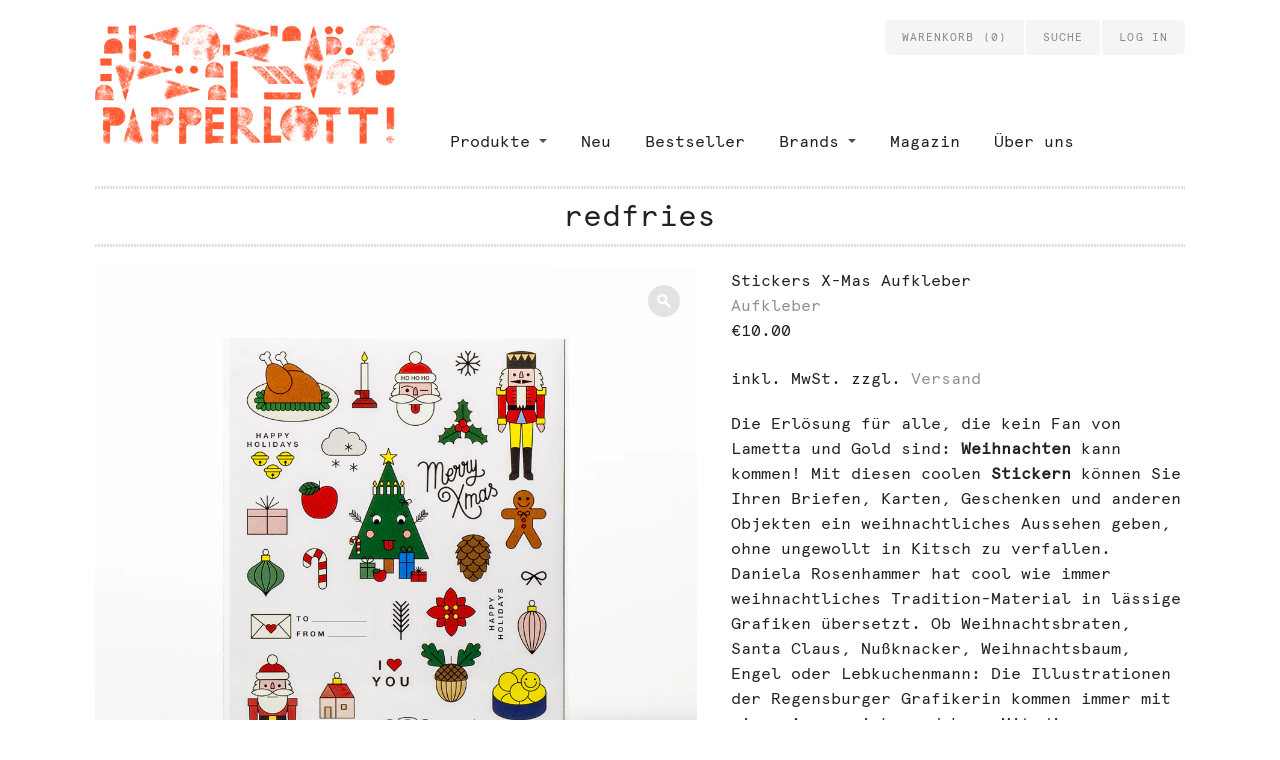

--- FILE ---
content_type: text/html; charset=utf-8
request_url: https://www.papperlott.de/products/stickers-x-mas-aufkleber
body_size: 14480
content:
<!doctype html>
<!--[if lt IE 7]><html class="no-js lt-ie9 lt-ie8 lt-ie7 lt-ie10" lang="en"> <![endif]-->
<!--[if IE 7]><html class="no-js lt-ie9 lt-ie8 lt-ie10" lang="en"> <![endif]-->
<!--[if IE 8]><html class="no-js lt-ie9 lt-ie10" lang="en"> <![endif]-->
<!--[if IE 9 ]><html class="ie9 lt-ie10 no-js"> <![endif]-->
<!--[if (gt IE 9)|!(IE)]><!--> <html class="no-js"> <!--<![endif]-->
<head>

  <meta charset="utf-8">
  <meta http-equiv="X-UA-Compatible" content="IE=edge,chrome=1">

  
    <title>Aufkleber-Set X-Mas von redfries | Papperlott!</title>
  

  
    <meta name="description" content="Entdecken Sie bei uns dieses coole weihnachtliche Aufkleber-Set (62 Stück)von redfries! Die zwei Bögen mit jeweils 31 Motiven der Grafikerin Daniela Rosenhammer machen einfach Spaß. Vergessen Sie Gold und Lametta – so kriegen Sie Weihnachten auch lässig hin!" />
  

  <link rel="canonical" href="https://www.papperlott.de/products/stickers-x-mas-aufkleber" />
  <meta name="viewport" content="width=device-width" />

  <!-- HTML5 shim and Respond.js for IE8 support of HTML5 elements and media queries -->
  <!--[if lt IE 9]>
    <script src="https://oss.maxcdn.com/html5shiv/3.7.2/html5shiv.min.js"></script>
    <script src="https://oss.maxcdn.com/respond/1.4.2/respond.min.js"></script>
  <![endif]-->

  <link rel="shortcut icon" href="//www.papperlott.de/cdn/shop/t/2/assets/favicon.ico?v=164204648195988633691403549919" type="image/x-icon" />
  <link rel="apple-touch-icon" href="//www.papperlott.de/cdn/shop/t/2/assets/touch-icon.png?v=151936447767528333101403549957" />
  <link rel="apple-touch-icon" sizes="72x72" href="//www.papperlott.de/cdn/shop/t/2/assets/touch-icon-72.png?v=65645867685226112261403549940" />
  <link rel="apple-touch-icon" sizes="114x114" href="//www.papperlott.de/cdn/shop/t/2/assets/touch-icon-114.png?v=166842387369561866671403549930" />
  <link rel="apple-touch-icon" sizes="144x144" href="//www.papperlott.de/cdn/shop/t/2/assets/touch-icon-144.png?v=46356565824466621001403549948" />

  <script>window.performance && window.performance.mark && window.performance.mark('shopify.content_for_header.start');</script><meta id="shopify-digital-wallet" name="shopify-digital-wallet" content="/5169037/digital_wallets/dialog">
<meta name="shopify-checkout-api-token" content="06c871d83ffd807c4018204a12762f78">
<meta id="in-context-paypal-metadata" data-shop-id="5169037" data-venmo-supported="false" data-environment="production" data-locale="en_US" data-paypal-v4="true" data-currency="EUR">
<link rel="alternate" type="application/json+oembed" href="https://www.papperlott.de/products/stickers-x-mas-aufkleber.oembed">
<script async="async" src="/checkouts/internal/preloads.js?locale=de-DE"></script>
<script id="shopify-features" type="application/json">{"accessToken":"06c871d83ffd807c4018204a12762f78","betas":["rich-media-storefront-analytics"],"domain":"www.papperlott.de","predictiveSearch":true,"shopId":5169037,"locale":"de"}</script>
<script>var Shopify = Shopify || {};
Shopify.shop = "papperlott-2.myshopify.com";
Shopify.locale = "de-DE";
Shopify.currency = {"active":"EUR","rate":"1.0"};
Shopify.country = "DE";
Shopify.theme = {"name":"Papperlott","id":8589867,"schema_name":null,"schema_version":null,"theme_store_id":594,"role":"main"};
Shopify.theme.handle = "null";
Shopify.theme.style = {"id":null,"handle":null};
Shopify.cdnHost = "www.papperlott.de/cdn";
Shopify.routes = Shopify.routes || {};
Shopify.routes.root = "/";</script>
<script type="module">!function(o){(o.Shopify=o.Shopify||{}).modules=!0}(window);</script>
<script>!function(o){function n(){var o=[];function n(){o.push(Array.prototype.slice.apply(arguments))}return n.q=o,n}var t=o.Shopify=o.Shopify||{};t.loadFeatures=n(),t.autoloadFeatures=n()}(window);</script>
<script id="shop-js-analytics" type="application/json">{"pageType":"product"}</script>
<script defer="defer" async type="module" src="//www.papperlott.de/cdn/shopifycloud/shop-js/modules/v2/client.init-shop-cart-sync_e98Ab_XN.de.esm.js"></script>
<script defer="defer" async type="module" src="//www.papperlott.de/cdn/shopifycloud/shop-js/modules/v2/chunk.common_Pcw9EP95.esm.js"></script>
<script defer="defer" async type="module" src="//www.papperlott.de/cdn/shopifycloud/shop-js/modules/v2/chunk.modal_CzmY4ZhL.esm.js"></script>
<script type="module">
  await import("//www.papperlott.de/cdn/shopifycloud/shop-js/modules/v2/client.init-shop-cart-sync_e98Ab_XN.de.esm.js");
await import("//www.papperlott.de/cdn/shopifycloud/shop-js/modules/v2/chunk.common_Pcw9EP95.esm.js");
await import("//www.papperlott.de/cdn/shopifycloud/shop-js/modules/v2/chunk.modal_CzmY4ZhL.esm.js");

  window.Shopify.SignInWithShop?.initShopCartSync?.({"fedCMEnabled":true,"windoidEnabled":true});

</script>
<script>(function() {
  var isLoaded = false;
  function asyncLoad() {
    if (isLoaded) return;
    isLoaded = true;
    var urls = ["https:\/\/s3.amazonaws.com\/pixelpop\/usercontent\/scripts\/5cb370e6-d8b9-4aba-8867-f18c95edf34e\/pixelpop.js?shop=papperlott-2.myshopify.com"];
    for (var i = 0; i < urls.length; i++) {
      var s = document.createElement('script');
      s.type = 'text/javascript';
      s.async = true;
      s.src = urls[i];
      var x = document.getElementsByTagName('script')[0];
      x.parentNode.insertBefore(s, x);
    }
  };
  if(window.attachEvent) {
    window.attachEvent('onload', asyncLoad);
  } else {
    window.addEventListener('load', asyncLoad, false);
  }
})();</script>
<script id="__st">var __st={"a":5169037,"offset":3600,"reqid":"a85493a1-24f7-446c-86fe-cb321b27fd91-1769416671","pageurl":"www.papperlott.de\/products\/stickers-x-mas-aufkleber","u":"1de833eba46c","p":"product","rtyp":"product","rid":2465378336881};</script>
<script>window.ShopifyPaypalV4VisibilityTracking = true;</script>
<script id="captcha-bootstrap">!function(){'use strict';const t='contact',e='account',n='new_comment',o=[[t,t],['blogs',n],['comments',n],[t,'customer']],c=[[e,'customer_login'],[e,'guest_login'],[e,'recover_customer_password'],[e,'create_customer']],r=t=>t.map((([t,e])=>`form[action*='/${t}']:not([data-nocaptcha='true']) input[name='form_type'][value='${e}']`)).join(','),a=t=>()=>t?[...document.querySelectorAll(t)].map((t=>t.form)):[];function s(){const t=[...o],e=r(t);return a(e)}const i='password',u='form_key',d=['recaptcha-v3-token','g-recaptcha-response','h-captcha-response',i],f=()=>{try{return window.sessionStorage}catch{return}},m='__shopify_v',_=t=>t.elements[u];function p(t,e,n=!1){try{const o=window.sessionStorage,c=JSON.parse(o.getItem(e)),{data:r}=function(t){const{data:e,action:n}=t;return t[m]||n?{data:e,action:n}:{data:t,action:n}}(c);for(const[e,n]of Object.entries(r))t.elements[e]&&(t.elements[e].value=n);n&&o.removeItem(e)}catch(o){console.error('form repopulation failed',{error:o})}}const l='form_type',E='cptcha';function T(t){t.dataset[E]=!0}const w=window,h=w.document,L='Shopify',v='ce_forms',y='captcha';let A=!1;((t,e)=>{const n=(g='f06e6c50-85a8-45c8-87d0-21a2b65856fe',I='https://cdn.shopify.com/shopifycloud/storefront-forms-hcaptcha/ce_storefront_forms_captcha_hcaptcha.v1.5.2.iife.js',D={infoText:'Durch hCaptcha geschützt',privacyText:'Datenschutz',termsText:'Allgemeine Geschäftsbedingungen'},(t,e,n)=>{const o=w[L][v],c=o.bindForm;if(c)return c(t,g,e,D).then(n);var r;o.q.push([[t,g,e,D],n]),r=I,A||(h.body.append(Object.assign(h.createElement('script'),{id:'captcha-provider',async:!0,src:r})),A=!0)});var g,I,D;w[L]=w[L]||{},w[L][v]=w[L][v]||{},w[L][v].q=[],w[L][y]=w[L][y]||{},w[L][y].protect=function(t,e){n(t,void 0,e),T(t)},Object.freeze(w[L][y]),function(t,e,n,w,h,L){const[v,y,A,g]=function(t,e,n){const i=e?o:[],u=t?c:[],d=[...i,...u],f=r(d),m=r(i),_=r(d.filter((([t,e])=>n.includes(e))));return[a(f),a(m),a(_),s()]}(w,h,L),I=t=>{const e=t.target;return e instanceof HTMLFormElement?e:e&&e.form},D=t=>v().includes(t);t.addEventListener('submit',(t=>{const e=I(t);if(!e)return;const n=D(e)&&!e.dataset.hcaptchaBound&&!e.dataset.recaptchaBound,o=_(e),c=g().includes(e)&&(!o||!o.value);(n||c)&&t.preventDefault(),c&&!n&&(function(t){try{if(!f())return;!function(t){const e=f();if(!e)return;const n=_(t);if(!n)return;const o=n.value;o&&e.removeItem(o)}(t);const e=Array.from(Array(32),(()=>Math.random().toString(36)[2])).join('');!function(t,e){_(t)||t.append(Object.assign(document.createElement('input'),{type:'hidden',name:u})),t.elements[u].value=e}(t,e),function(t,e){const n=f();if(!n)return;const o=[...t.querySelectorAll(`input[type='${i}']`)].map((({name:t})=>t)),c=[...d,...o],r={};for(const[a,s]of new FormData(t).entries())c.includes(a)||(r[a]=s);n.setItem(e,JSON.stringify({[m]:1,action:t.action,data:r}))}(t,e)}catch(e){console.error('failed to persist form',e)}}(e),e.submit())}));const S=(t,e)=>{t&&!t.dataset[E]&&(n(t,e.some((e=>e===t))),T(t))};for(const o of['focusin','change'])t.addEventListener(o,(t=>{const e=I(t);D(e)&&S(e,y())}));const B=e.get('form_key'),M=e.get(l),P=B&&M;t.addEventListener('DOMContentLoaded',(()=>{const t=y();if(P)for(const e of t)e.elements[l].value===M&&p(e,B);[...new Set([...A(),...v().filter((t=>'true'===t.dataset.shopifyCaptcha))])].forEach((e=>S(e,t)))}))}(h,new URLSearchParams(w.location.search),n,t,e,['guest_login'])})(!0,!0)}();</script>
<script integrity="sha256-4kQ18oKyAcykRKYeNunJcIwy7WH5gtpwJnB7kiuLZ1E=" data-source-attribution="shopify.loadfeatures" defer="defer" src="//www.papperlott.de/cdn/shopifycloud/storefront/assets/storefront/load_feature-a0a9edcb.js" crossorigin="anonymous"></script>
<script data-source-attribution="shopify.dynamic_checkout.dynamic.init">var Shopify=Shopify||{};Shopify.PaymentButton=Shopify.PaymentButton||{isStorefrontPortableWallets:!0,init:function(){window.Shopify.PaymentButton.init=function(){};var t=document.createElement("script");t.src="https://www.papperlott.de/cdn/shopifycloud/portable-wallets/latest/portable-wallets.de.js",t.type="module",document.head.appendChild(t)}};
</script>
<script data-source-attribution="shopify.dynamic_checkout.buyer_consent">
  function portableWalletsHideBuyerConsent(e){var t=document.getElementById("shopify-buyer-consent"),n=document.getElementById("shopify-subscription-policy-button");t&&n&&(t.classList.add("hidden"),t.setAttribute("aria-hidden","true"),n.removeEventListener("click",e))}function portableWalletsShowBuyerConsent(e){var t=document.getElementById("shopify-buyer-consent"),n=document.getElementById("shopify-subscription-policy-button");t&&n&&(t.classList.remove("hidden"),t.removeAttribute("aria-hidden"),n.addEventListener("click",e))}window.Shopify?.PaymentButton&&(window.Shopify.PaymentButton.hideBuyerConsent=portableWalletsHideBuyerConsent,window.Shopify.PaymentButton.showBuyerConsent=portableWalletsShowBuyerConsent);
</script>
<script data-source-attribution="shopify.dynamic_checkout.cart.bootstrap">document.addEventListener("DOMContentLoaded",(function(){function t(){return document.querySelector("shopify-accelerated-checkout-cart, shopify-accelerated-checkout")}if(t())Shopify.PaymentButton.init();else{new MutationObserver((function(e,n){t()&&(Shopify.PaymentButton.init(),n.disconnect())})).observe(document.body,{childList:!0,subtree:!0})}}));
</script>
<link id="shopify-accelerated-checkout-styles" rel="stylesheet" media="screen" href="https://www.papperlott.de/cdn/shopifycloud/portable-wallets/latest/accelerated-checkout-backwards-compat.css" crossorigin="anonymous">
<style id="shopify-accelerated-checkout-cart">
        #shopify-buyer-consent {
  margin-top: 1em;
  display: inline-block;
  width: 100%;
}

#shopify-buyer-consent.hidden {
  display: none;
}

#shopify-subscription-policy-button {
  background: none;
  border: none;
  padding: 0;
  text-decoration: underline;
  font-size: inherit;
  cursor: pointer;
}

#shopify-subscription-policy-button::before {
  box-shadow: none;
}

      </style>

<script>window.performance && window.performance.mark && window.performance.mark('shopify.content_for_header.end');</script>

  <!-- Facebook Open Graph -->
<meta property="og:type" content="website" />
<meta property="og:site_name" content="Papperlott!" />
<meta property="og:url" content="https://www.papperlott.de/products/stickers-x-mas-aufkleber" />
<meta property="og:title" content="Aufkleber-Set X-Mas von redfries" />

  <meta property="og:description" content="Die Erlösung für alle, die kein Fan von Lametta und Gold sind: Weihnachten kann kommen! Mit diesen coolen Stickern können Sie Ihren Briefen, Karten, Geschenk..." />
  
  <meta property="og:image" content="http://www.papperlott.de/cdn/shop/products/redfries-4823_grande.jpg?v=1554628423" />
  <meta property="og:image:secure_url" content="https://www.papperlott.de/cdn/shop/products/redfries-4823_grande.jpg?v=1554628423" />
  


<!-- Twitter Card -->

  <meta name="twitter:card" content="product">
  <meta name="twitter:title" content="Stickers X-Mas Aufkleber">
  <meta name="twitter:url" content="https://www.papperlott.de/products/stickers-x-mas-aufkleber">
  <meta name="twitter:description" content="Die Erlösung für alle, die kein Fan von Lametta und Gold sind: Weihnachten kann kommen! Mit diesen coolen Stickern können Sie Ihren Briefen, Karten, Geschenk...">
  <meta name="twitter:image:src" content="http://www.papperlott.de/cdn/shop/products/redfries-4823_grande.jpg?v=1554628423">
  <meta name="twitter:data1" content="€10.00">
  <meta name="twitter:label1" content="PRICE">
  <meta name="twitter:data2" content="redfries">
  <meta name="twitter:label2" content="VENDOR">



  <!-- Theme CSS
  ///////////////////////////////////////// -->
  <link href="//www.papperlott.de/cdn/shop/t/2/assets/theme.css?v=91151523256996763141674755299" rel="stylesheet" type="text/css" media="all" />

  <!-- Typography
  ///////////////////////////////////////// -->
  
<!-- Sans-serif -->














<!-- Serif -->














<!-- Slab serif -->





<!-- Monospace -->




  <!-- Javascript -->
  <script src="//www.papperlott.de/cdn/shop/t/2/assets/modernizr-2.6.2.min.js?v=50531152946347040941401310118" type="text/javascript"></script>
  <script src="//www.papperlott.de/cdn/shop/t/2/assets/jquery.js?v=98895806135277048261401310118" type="text/javascript"></script>

  

  <!-- Store object
  ///////////////////////////////////////// -->
  <script type="text/javascript">
    settings = {}

    // Cart page
    //Shopify.money_format =         '€ ';
    settings.moneyFormat         = '€{{amount}}';
    //settings.moneyFormat         = '€ ';

    // Home page
    settings.showSlideshow       = true;
    settings.slideshowNavigation = true;
    settings.slideshowAutoPlay   = true;
    settings.slideDuration       = '4';
    settings.featuredCollections = true;
    settings.collectionAlignment = 'below';
  </script>

<link href="https://monorail-edge.shopifysvc.com" rel="dns-prefetch">
<script>(function(){if ("sendBeacon" in navigator && "performance" in window) {try {var session_token_from_headers = performance.getEntriesByType('navigation')[0].serverTiming.find(x => x.name == '_s').description;} catch {var session_token_from_headers = undefined;}var session_cookie_matches = document.cookie.match(/_shopify_s=([^;]*)/);var session_token_from_cookie = session_cookie_matches && session_cookie_matches.length === 2 ? session_cookie_matches[1] : "";var session_token = session_token_from_headers || session_token_from_cookie || "";function handle_abandonment_event(e) {var entries = performance.getEntries().filter(function(entry) {return /monorail-edge.shopifysvc.com/.test(entry.name);});if (!window.abandonment_tracked && entries.length === 0) {window.abandonment_tracked = true;var currentMs = Date.now();var navigation_start = performance.timing.navigationStart;var payload = {shop_id: 5169037,url: window.location.href,navigation_start,duration: currentMs - navigation_start,session_token,page_type: "product"};window.navigator.sendBeacon("https://monorail-edge.shopifysvc.com/v1/produce", JSON.stringify({schema_id: "online_store_buyer_site_abandonment/1.1",payload: payload,metadata: {event_created_at_ms: currentMs,event_sent_at_ms: currentMs}}));}}window.addEventListener('pagehide', handle_abandonment_event);}}());</script>
<script id="web-pixels-manager-setup">(function e(e,d,r,n,o){if(void 0===o&&(o={}),!Boolean(null===(a=null===(i=window.Shopify)||void 0===i?void 0:i.analytics)||void 0===a?void 0:a.replayQueue)){var i,a;window.Shopify=window.Shopify||{};var t=window.Shopify;t.analytics=t.analytics||{};var s=t.analytics;s.replayQueue=[],s.publish=function(e,d,r){return s.replayQueue.push([e,d,r]),!0};try{self.performance.mark("wpm:start")}catch(e){}var l=function(){var e={modern:/Edge?\/(1{2}[4-9]|1[2-9]\d|[2-9]\d{2}|\d{4,})\.\d+(\.\d+|)|Firefox\/(1{2}[4-9]|1[2-9]\d|[2-9]\d{2}|\d{4,})\.\d+(\.\d+|)|Chrom(ium|e)\/(9{2}|\d{3,})\.\d+(\.\d+|)|(Maci|X1{2}).+ Version\/(15\.\d+|(1[6-9]|[2-9]\d|\d{3,})\.\d+)([,.]\d+|)( \(\w+\)|)( Mobile\/\w+|) Safari\/|Chrome.+OPR\/(9{2}|\d{3,})\.\d+\.\d+|(CPU[ +]OS|iPhone[ +]OS|CPU[ +]iPhone|CPU IPhone OS|CPU iPad OS)[ +]+(15[._]\d+|(1[6-9]|[2-9]\d|\d{3,})[._]\d+)([._]\d+|)|Android:?[ /-](13[3-9]|1[4-9]\d|[2-9]\d{2}|\d{4,})(\.\d+|)(\.\d+|)|Android.+Firefox\/(13[5-9]|1[4-9]\d|[2-9]\d{2}|\d{4,})\.\d+(\.\d+|)|Android.+Chrom(ium|e)\/(13[3-9]|1[4-9]\d|[2-9]\d{2}|\d{4,})\.\d+(\.\d+|)|SamsungBrowser\/([2-9]\d|\d{3,})\.\d+/,legacy:/Edge?\/(1[6-9]|[2-9]\d|\d{3,})\.\d+(\.\d+|)|Firefox\/(5[4-9]|[6-9]\d|\d{3,})\.\d+(\.\d+|)|Chrom(ium|e)\/(5[1-9]|[6-9]\d|\d{3,})\.\d+(\.\d+|)([\d.]+$|.*Safari\/(?![\d.]+ Edge\/[\d.]+$))|(Maci|X1{2}).+ Version\/(10\.\d+|(1[1-9]|[2-9]\d|\d{3,})\.\d+)([,.]\d+|)( \(\w+\)|)( Mobile\/\w+|) Safari\/|Chrome.+OPR\/(3[89]|[4-9]\d|\d{3,})\.\d+\.\d+|(CPU[ +]OS|iPhone[ +]OS|CPU[ +]iPhone|CPU IPhone OS|CPU iPad OS)[ +]+(10[._]\d+|(1[1-9]|[2-9]\d|\d{3,})[._]\d+)([._]\d+|)|Android:?[ /-](13[3-9]|1[4-9]\d|[2-9]\d{2}|\d{4,})(\.\d+|)(\.\d+|)|Mobile Safari.+OPR\/([89]\d|\d{3,})\.\d+\.\d+|Android.+Firefox\/(13[5-9]|1[4-9]\d|[2-9]\d{2}|\d{4,})\.\d+(\.\d+|)|Android.+Chrom(ium|e)\/(13[3-9]|1[4-9]\d|[2-9]\d{2}|\d{4,})\.\d+(\.\d+|)|Android.+(UC? ?Browser|UCWEB|U3)[ /]?(15\.([5-9]|\d{2,})|(1[6-9]|[2-9]\d|\d{3,})\.\d+)\.\d+|SamsungBrowser\/(5\.\d+|([6-9]|\d{2,})\.\d+)|Android.+MQ{2}Browser\/(14(\.(9|\d{2,})|)|(1[5-9]|[2-9]\d|\d{3,})(\.\d+|))(\.\d+|)|K[Aa][Ii]OS\/(3\.\d+|([4-9]|\d{2,})\.\d+)(\.\d+|)/},d=e.modern,r=e.legacy,n=navigator.userAgent;return n.match(d)?"modern":n.match(r)?"legacy":"unknown"}(),u="modern"===l?"modern":"legacy",c=(null!=n?n:{modern:"",legacy:""})[u],f=function(e){return[e.baseUrl,"/wpm","/b",e.hashVersion,"modern"===e.buildTarget?"m":"l",".js"].join("")}({baseUrl:d,hashVersion:r,buildTarget:u}),m=function(e){var d=e.version,r=e.bundleTarget,n=e.surface,o=e.pageUrl,i=e.monorailEndpoint;return{emit:function(e){var a=e.status,t=e.errorMsg,s=(new Date).getTime(),l=JSON.stringify({metadata:{event_sent_at_ms:s},events:[{schema_id:"web_pixels_manager_load/3.1",payload:{version:d,bundle_target:r,page_url:o,status:a,surface:n,error_msg:t},metadata:{event_created_at_ms:s}}]});if(!i)return console&&console.warn&&console.warn("[Web Pixels Manager] No Monorail endpoint provided, skipping logging."),!1;try{return self.navigator.sendBeacon.bind(self.navigator)(i,l)}catch(e){}var u=new XMLHttpRequest;try{return u.open("POST",i,!0),u.setRequestHeader("Content-Type","text/plain"),u.send(l),!0}catch(e){return console&&console.warn&&console.warn("[Web Pixels Manager] Got an unhandled error while logging to Monorail."),!1}}}}({version:r,bundleTarget:l,surface:e.surface,pageUrl:self.location.href,monorailEndpoint:e.monorailEndpoint});try{o.browserTarget=l,function(e){var d=e.src,r=e.async,n=void 0===r||r,o=e.onload,i=e.onerror,a=e.sri,t=e.scriptDataAttributes,s=void 0===t?{}:t,l=document.createElement("script"),u=document.querySelector("head"),c=document.querySelector("body");if(l.async=n,l.src=d,a&&(l.integrity=a,l.crossOrigin="anonymous"),s)for(var f in s)if(Object.prototype.hasOwnProperty.call(s,f))try{l.dataset[f]=s[f]}catch(e){}if(o&&l.addEventListener("load",o),i&&l.addEventListener("error",i),u)u.appendChild(l);else{if(!c)throw new Error("Did not find a head or body element to append the script");c.appendChild(l)}}({src:f,async:!0,onload:function(){if(!function(){var e,d;return Boolean(null===(d=null===(e=window.Shopify)||void 0===e?void 0:e.analytics)||void 0===d?void 0:d.initialized)}()){var d=window.webPixelsManager.init(e)||void 0;if(d){var r=window.Shopify.analytics;r.replayQueue.forEach((function(e){var r=e[0],n=e[1],o=e[2];d.publishCustomEvent(r,n,o)})),r.replayQueue=[],r.publish=d.publishCustomEvent,r.visitor=d.visitor,r.initialized=!0}}},onerror:function(){return m.emit({status:"failed",errorMsg:"".concat(f," has failed to load")})},sri:function(e){var d=/^sha384-[A-Za-z0-9+/=]+$/;return"string"==typeof e&&d.test(e)}(c)?c:"",scriptDataAttributes:o}),m.emit({status:"loading"})}catch(e){m.emit({status:"failed",errorMsg:(null==e?void 0:e.message)||"Unknown error"})}}})({shopId: 5169037,storefrontBaseUrl: "https://www.papperlott.de",extensionsBaseUrl: "https://extensions.shopifycdn.com/cdn/shopifycloud/web-pixels-manager",monorailEndpoint: "https://monorail-edge.shopifysvc.com/unstable/produce_batch",surface: "storefront-renderer",enabledBetaFlags: ["2dca8a86"],webPixelsConfigList: [{"id":"190349576","eventPayloadVersion":"v1","runtimeContext":"LAX","scriptVersion":"1","type":"CUSTOM","privacyPurposes":["ANALYTICS"],"name":"Google Analytics tag (migrated)"},{"id":"shopify-app-pixel","configuration":"{}","eventPayloadVersion":"v1","runtimeContext":"STRICT","scriptVersion":"0450","apiClientId":"shopify-pixel","type":"APP","privacyPurposes":["ANALYTICS","MARKETING"]},{"id":"shopify-custom-pixel","eventPayloadVersion":"v1","runtimeContext":"LAX","scriptVersion":"0450","apiClientId":"shopify-pixel","type":"CUSTOM","privacyPurposes":["ANALYTICS","MARKETING"]}],isMerchantRequest: false,initData: {"shop":{"name":"Papperlott!","paymentSettings":{"currencyCode":"EUR"},"myshopifyDomain":"papperlott-2.myshopify.com","countryCode":"DE","storefrontUrl":"https:\/\/www.papperlott.de"},"customer":null,"cart":null,"checkout":null,"productVariants":[{"price":{"amount":10.0,"currencyCode":"EUR"},"product":{"title":"Stickers X-Mas Aufkleber","vendor":"redfries","id":"2465378336881","untranslatedTitle":"Stickers X-Mas Aufkleber","url":"\/products\/stickers-x-mas-aufkleber","type":"Aufkleber"},"id":"21361972183153","image":{"src":"\/\/www.papperlott.de\/cdn\/shop\/products\/redfries-4823.jpg?v=1554628423"},"sku":"ACC 000 086","title":"Aufkleber-Set \"Stickers X-Mas\" von redfries, zwei Blätter, jeweils 31 weihnachtliche Motive, 14,8 cm x 21 cm","untranslatedTitle":"Aufkleber-Set \"Stickers X-Mas\" von redfries, zwei Blätter, jeweils 31 weihnachtliche Motive, 14,8 cm x 21 cm"}],"purchasingCompany":null},},"https://www.papperlott.de/cdn","fcfee988w5aeb613cpc8e4bc33m6693e112",{"modern":"","legacy":""},{"shopId":"5169037","storefrontBaseUrl":"https:\/\/www.papperlott.de","extensionBaseUrl":"https:\/\/extensions.shopifycdn.com\/cdn\/shopifycloud\/web-pixels-manager","surface":"storefront-renderer","enabledBetaFlags":"[\"2dca8a86\"]","isMerchantRequest":"false","hashVersion":"fcfee988w5aeb613cpc8e4bc33m6693e112","publish":"custom","events":"[[\"page_viewed\",{}],[\"product_viewed\",{\"productVariant\":{\"price\":{\"amount\":10.0,\"currencyCode\":\"EUR\"},\"product\":{\"title\":\"Stickers X-Mas Aufkleber\",\"vendor\":\"redfries\",\"id\":\"2465378336881\",\"untranslatedTitle\":\"Stickers X-Mas Aufkleber\",\"url\":\"\/products\/stickers-x-mas-aufkleber\",\"type\":\"Aufkleber\"},\"id\":\"21361972183153\",\"image\":{\"src\":\"\/\/www.papperlott.de\/cdn\/shop\/products\/redfries-4823.jpg?v=1554628423\"},\"sku\":\"ACC 000 086\",\"title\":\"Aufkleber-Set \\\"Stickers X-Mas\\\" von redfries, zwei Blätter, jeweils 31 weihnachtliche Motive, 14,8 cm x 21 cm\",\"untranslatedTitle\":\"Aufkleber-Set \\\"Stickers X-Mas\\\" von redfries, zwei Blätter, jeweils 31 weihnachtliche Motive, 14,8 cm x 21 cm\"}}]]"});</script><script>
  window.ShopifyAnalytics = window.ShopifyAnalytics || {};
  window.ShopifyAnalytics.meta = window.ShopifyAnalytics.meta || {};
  window.ShopifyAnalytics.meta.currency = 'EUR';
  var meta = {"product":{"id":2465378336881,"gid":"gid:\/\/shopify\/Product\/2465378336881","vendor":"redfries","type":"Aufkleber","handle":"stickers-x-mas-aufkleber","variants":[{"id":21361972183153,"price":1000,"name":"Stickers X-Mas Aufkleber - Aufkleber-Set \"Stickers X-Mas\" von redfries, zwei Blätter, jeweils 31 weihnachtliche Motive, 14,8 cm x 21 cm","public_title":"Aufkleber-Set \"Stickers X-Mas\" von redfries, zwei Blätter, jeweils 31 weihnachtliche Motive, 14,8 cm x 21 cm","sku":"ACC 000 086"}],"remote":false},"page":{"pageType":"product","resourceType":"product","resourceId":2465378336881,"requestId":"a85493a1-24f7-446c-86fe-cb321b27fd91-1769416671"}};
  for (var attr in meta) {
    window.ShopifyAnalytics.meta[attr] = meta[attr];
  }
</script>
<script class="analytics">
  (function () {
    var customDocumentWrite = function(content) {
      var jquery = null;

      if (window.jQuery) {
        jquery = window.jQuery;
      } else if (window.Checkout && window.Checkout.$) {
        jquery = window.Checkout.$;
      }

      if (jquery) {
        jquery('body').append(content);
      }
    };

    var hasLoggedConversion = function(token) {
      if (token) {
        return document.cookie.indexOf('loggedConversion=' + token) !== -1;
      }
      return false;
    }

    var setCookieIfConversion = function(token) {
      if (token) {
        var twoMonthsFromNow = new Date(Date.now());
        twoMonthsFromNow.setMonth(twoMonthsFromNow.getMonth() + 2);

        document.cookie = 'loggedConversion=' + token + '; expires=' + twoMonthsFromNow;
      }
    }

    var trekkie = window.ShopifyAnalytics.lib = window.trekkie = window.trekkie || [];
    if (trekkie.integrations) {
      return;
    }
    trekkie.methods = [
      'identify',
      'page',
      'ready',
      'track',
      'trackForm',
      'trackLink'
    ];
    trekkie.factory = function(method) {
      return function() {
        var args = Array.prototype.slice.call(arguments);
        args.unshift(method);
        trekkie.push(args);
        return trekkie;
      };
    };
    for (var i = 0; i < trekkie.methods.length; i++) {
      var key = trekkie.methods[i];
      trekkie[key] = trekkie.factory(key);
    }
    trekkie.load = function(config) {
      trekkie.config = config || {};
      trekkie.config.initialDocumentCookie = document.cookie;
      var first = document.getElementsByTagName('script')[0];
      var script = document.createElement('script');
      script.type = 'text/javascript';
      script.onerror = function(e) {
        var scriptFallback = document.createElement('script');
        scriptFallback.type = 'text/javascript';
        scriptFallback.onerror = function(error) {
                var Monorail = {
      produce: function produce(monorailDomain, schemaId, payload) {
        var currentMs = new Date().getTime();
        var event = {
          schema_id: schemaId,
          payload: payload,
          metadata: {
            event_created_at_ms: currentMs,
            event_sent_at_ms: currentMs
          }
        };
        return Monorail.sendRequest("https://" + monorailDomain + "/v1/produce", JSON.stringify(event));
      },
      sendRequest: function sendRequest(endpointUrl, payload) {
        // Try the sendBeacon API
        if (window && window.navigator && typeof window.navigator.sendBeacon === 'function' && typeof window.Blob === 'function' && !Monorail.isIos12()) {
          var blobData = new window.Blob([payload], {
            type: 'text/plain'
          });

          if (window.navigator.sendBeacon(endpointUrl, blobData)) {
            return true;
          } // sendBeacon was not successful

        } // XHR beacon

        var xhr = new XMLHttpRequest();

        try {
          xhr.open('POST', endpointUrl);
          xhr.setRequestHeader('Content-Type', 'text/plain');
          xhr.send(payload);
        } catch (e) {
          console.log(e);
        }

        return false;
      },
      isIos12: function isIos12() {
        return window.navigator.userAgent.lastIndexOf('iPhone; CPU iPhone OS 12_') !== -1 || window.navigator.userAgent.lastIndexOf('iPad; CPU OS 12_') !== -1;
      }
    };
    Monorail.produce('monorail-edge.shopifysvc.com',
      'trekkie_storefront_load_errors/1.1',
      {shop_id: 5169037,
      theme_id: 8589867,
      app_name: "storefront",
      context_url: window.location.href,
      source_url: "//www.papperlott.de/cdn/s/trekkie.storefront.8d95595f799fbf7e1d32231b9a28fd43b70c67d3.min.js"});

        };
        scriptFallback.async = true;
        scriptFallback.src = '//www.papperlott.de/cdn/s/trekkie.storefront.8d95595f799fbf7e1d32231b9a28fd43b70c67d3.min.js';
        first.parentNode.insertBefore(scriptFallback, first);
      };
      script.async = true;
      script.src = '//www.papperlott.de/cdn/s/trekkie.storefront.8d95595f799fbf7e1d32231b9a28fd43b70c67d3.min.js';
      first.parentNode.insertBefore(script, first);
    };
    trekkie.load(
      {"Trekkie":{"appName":"storefront","development":false,"defaultAttributes":{"shopId":5169037,"isMerchantRequest":null,"themeId":8589867,"themeCityHash":"9854585108029425447","contentLanguage":"de-DE","currency":"EUR","eventMetadataId":"617af250-21d2-459f-afcc-97ade66e943a"},"isServerSideCookieWritingEnabled":true,"monorailRegion":"shop_domain","enabledBetaFlags":["65f19447"]},"Session Attribution":{},"S2S":{"facebookCapiEnabled":false,"source":"trekkie-storefront-renderer","apiClientId":580111}}
    );

    var loaded = false;
    trekkie.ready(function() {
      if (loaded) return;
      loaded = true;

      window.ShopifyAnalytics.lib = window.trekkie;

      var originalDocumentWrite = document.write;
      document.write = customDocumentWrite;
      try { window.ShopifyAnalytics.merchantGoogleAnalytics.call(this); } catch(error) {};
      document.write = originalDocumentWrite;

      window.ShopifyAnalytics.lib.page(null,{"pageType":"product","resourceType":"product","resourceId":2465378336881,"requestId":"a85493a1-24f7-446c-86fe-cb321b27fd91-1769416671","shopifyEmitted":true});

      var match = window.location.pathname.match(/checkouts\/(.+)\/(thank_you|post_purchase)/)
      var token = match? match[1]: undefined;
      if (!hasLoggedConversion(token)) {
        setCookieIfConversion(token);
        window.ShopifyAnalytics.lib.track("Viewed Product",{"currency":"EUR","variantId":21361972183153,"productId":2465378336881,"productGid":"gid:\/\/shopify\/Product\/2465378336881","name":"Stickers X-Mas Aufkleber - Aufkleber-Set \"Stickers X-Mas\" von redfries, zwei Blätter, jeweils 31 weihnachtliche Motive, 14,8 cm x 21 cm","price":"10.00","sku":"ACC 000 086","brand":"redfries","variant":"Aufkleber-Set \"Stickers X-Mas\" von redfries, zwei Blätter, jeweils 31 weihnachtliche Motive, 14,8 cm x 21 cm","category":"Aufkleber","nonInteraction":true,"remote":false},undefined,undefined,{"shopifyEmitted":true});
      window.ShopifyAnalytics.lib.track("monorail:\/\/trekkie_storefront_viewed_product\/1.1",{"currency":"EUR","variantId":21361972183153,"productId":2465378336881,"productGid":"gid:\/\/shopify\/Product\/2465378336881","name":"Stickers X-Mas Aufkleber - Aufkleber-Set \"Stickers X-Mas\" von redfries, zwei Blätter, jeweils 31 weihnachtliche Motive, 14,8 cm x 21 cm","price":"10.00","sku":"ACC 000 086","brand":"redfries","variant":"Aufkleber-Set \"Stickers X-Mas\" von redfries, zwei Blätter, jeweils 31 weihnachtliche Motive, 14,8 cm x 21 cm","category":"Aufkleber","nonInteraction":true,"remote":false,"referer":"https:\/\/www.papperlott.de\/products\/stickers-x-mas-aufkleber"});
      }
    });


        var eventsListenerScript = document.createElement('script');
        eventsListenerScript.async = true;
        eventsListenerScript.src = "//www.papperlott.de/cdn/shopifycloud/storefront/assets/shop_events_listener-3da45d37.js";
        document.getElementsByTagName('head')[0].appendChild(eventsListenerScript);

})();</script>
  <script>
  if (!window.ga || (window.ga && typeof window.ga !== 'function')) {
    window.ga = function ga() {
      (window.ga.q = window.ga.q || []).push(arguments);
      if (window.Shopify && window.Shopify.analytics && typeof window.Shopify.analytics.publish === 'function') {
        window.Shopify.analytics.publish("ga_stub_called", {}, {sendTo: "google_osp_migration"});
      }
      console.error("Shopify's Google Analytics stub called with:", Array.from(arguments), "\nSee https://help.shopify.com/manual/promoting-marketing/pixels/pixel-migration#google for more information.");
    };
    if (window.Shopify && window.Shopify.analytics && typeof window.Shopify.analytics.publish === 'function') {
      window.Shopify.analytics.publish("ga_stub_initialized", {}, {sendTo: "google_osp_migration"});
    }
  }
</script>
<script
  defer
  src="https://www.papperlott.de/cdn/shopifycloud/perf-kit/shopify-perf-kit-3.0.4.min.js"
  data-application="storefront-renderer"
  data-shop-id="5169037"
  data-render-region="gcp-us-east1"
  data-page-type="product"
  data-theme-instance-id="8589867"
  data-theme-name=""
  data-theme-version=""
  data-monorail-region="shop_domain"
  data-resource-timing-sampling-rate="10"
  data-shs="true"
  data-shs-beacon="true"
  data-shs-export-with-fetch="true"
  data-shs-logs-sample-rate="1"
  data-shs-beacon-endpoint="https://www.papperlott.de/api/collect"
></script>
</head>

<body class="template-product" >
  <script type="text/javascript" data-cmp-ab="1" src="https://cdn.consentmanager.net/delivery/autoblock/20045.js" data-cmp-id="20045" data-cmp-host="b.delivery.consentmanager.net" data-cmp-cdn="cdn.consentmanager.net"></script>
  <div id="fb-root"></div>
  <script>(function(d, s, id) {
    var js, fjs = d.getElementsByTagName(s)[0];
    if (d.getElementById(id)) return;
    js = d.createElement(s); js.id = id;
    js.src = "//connect.facebook.net/en_US/all.js#xfbml=1&appId=187795038002910";
    fjs.parentNode.insertBefore(js, fjs);
  }(document, 'script', 'facebook-jssdk'));</script>

  





<div class="header-wrapper  limit-width">
  <header class="main-header clearfix ">

    <!-- Store logo / title
    =-=-=-=-=-=-=-=-=-=-=-=-=-=-=-= -->
    <div class="branding">
      
        <h1 class="logo-image"><a href="/">
          <img class="regular-logo" alt="Papperlott!'s logo" src="//www.papperlott.de/cdn/shop/t/2/assets/logo.png?v=116874051471657408981416153825">

          
            <img class="retina-logo" alt="Papperlott!'s retina logo" src="//www.papperlott.de/cdn/shop/t/2/assets/logo-retina.png?v=48498288244008256481416153826">
          
        </a></h1>
      
    </div>

    <div class="mobile-nav">
      <span class="mobile-nav-item mobile-nav-navigate">&#57349;</span>
      <a href="/cart" class="mobile-nav-item mobile-nav-cart">&#57347;</a>
      <a href="/account" class="mobile-nav-item mobile-nav-account">&#57346;</a>
      <span class="mobile-nav-item mobile-nav-search search-toggle">&#57345;</span>
      <form class="search-form mobile-search-form" action="/search" method="post">
        <input class="search-input" name="q" type="text" placeholder="Suche" value="">
      </form>
    </div>

    <!-- Main navigation
    =-=-=-=-=-=-=-=-=-=-=-=-=-=-=-= -->
    <nav class="navigation">
      <ul>
        <li class="first  has-dropdown">

          
          

          <a href="/collections/all">Produkte</a>
          

          <!-- Second Level
          =-=-=-=-=-=-=-=-=-=-=-=-=-=-=-= -->

            <ul class="dropdown-list">
              

                
                
                

                <li class="list-item ">
                  <a href="/collections/alle-produkte">Alle Produkte</a>


                  
                </li>
              

                
                
                

                <li class="list-item ">
                  <a href="/collections/neu">Neu</a>


                  
                </li>
              

                
                
                

                <li class="list-item ">
                  <a href="/collections/bestseller">Unsere Bestseller</a>


                  
                </li>
              

                
                
                

                <li class="list-item ">
                  <a href="/collections/lieblingsstucke">Lieblingsstücke</a>


                  
                </li>
              

                
                
                

                <li class="list-item ">
                  <a href="/collections/kalender">Kalender und Wochenplaner</a>


                  
                </li>
              

                
                
                

                <li class="list-item ">
                  <a href="/collections/geschenke-fur-sie-und-ihn">Geschenkideen</a>


                  
                </li>
              

                
                
                

                <li class="list-item ">
                  <a href="/collections/geburtstag">Geburtstagskarten und mehr</a>


                  
                </li>
              

                
                
                

                <li class="list-item ">
                  <a href="/collections/aufkleber-und-masking-tapes">Aufkleber und Masking Tapes</a>


                  
                </li>
              

                
                
                

                <li class="list-item ">
                  <a href="/collections/hefte">Notizbücher</a>


                  
                </li>
              

                
                
                

                <li class="list-item ">
                  <a href="/collections/weihnachten">Weihnachten</a>


                  
                </li>
              

                
                
                

                <li class="list-item ">
                  <a href="/collections/karten">Grußkarten</a>


                  
                </li>
              

                
                
                

                <li class="list-item ">
                  <a href="/collections/hochzeit">Hochzeitskarten und mehr </a>


                  
                </li>
              

                
                
                

                <li class="list-item ">
                  <a href="/collections/notizbloecke">Notizblöcke</a>


                  
                </li>
              

                
                
                

                <li class="list-item ">
                  <a href="/collections/verpackung">Geschenkverpackung</a>


                  
                </li>
              

                
                
                

                <li class="list-item ">
                  <a href="/collections/schreibgeraete">Schreibgeräte</a>


                  
                </li>
              

                
                
                

                <li class="list-item ">
                  <a href="/collections/geburt">Geburtskarten und mehr </a>


                  
                </li>
              

                
                
                

                <li class="list-item ">
                  <a href="/collections/danke">Dankeskarten</a>


                  
                </li>
              

                
                
                

                <li class="list-item ">
                  <a href="/collections/liebe">Ein Hoch auf die Liebe!</a>


                  
                </li>
              

                
                
                

                <li class="list-item ">
                  <a href="/collections/oktoberfest">Oktoberfest</a>


                  
                </li>
              

                
                
                

                <li class="list-item ">
                  <a href="/collections/tierische-freunde">Tierische Freunde</a>


                  
                </li>
              

                
                
                

                <li class="list-item ">
                  <a href="/collections/accessoires">Accessoires</a>


                  
                </li>
              

                
                
                

                <li class="list-item ">
                  <a href="/collections/party">Party, Party!</a>


                  
                </li>
              

                
                
                

                <li class="list-item ">
                  <a href="/collections/taschen">Taschen und Beutel</a>


                  
                </li>
              

                
                
                

                <li class="list-item ">
                  <a href="/collections/trauer">Trauer </a>


                  
                </li>
              
            </ul>
          

        </li><li class="  ">

          
          

          <a href="/collections/neu">Neu</a>
          

        </li><li class="  ">

          
          

          <a href="/collections/bestseller">Bestseller</a>
          

        </li><li class="  has-dropdown">

          
          

          <a href="/pages/labels">Brands</a>
          

          <!-- Second Level
          =-=-=-=-=-=-=-=-=-=-=-=-=-=-=-= -->

            <ul class="dropdown-list">
              

                
                
                

                <li class="list-item ">
                  <a href="/collections/rifle-paper-co">Rifle Paper Co.</a>


                  
                </li>
              

                
                
                

                <li class="list-item ">
                  <a href="/collections/kaweco">Kaweco</a>


                  
                </li>
              

                
                
                

                <li class="list-item ">
                  <a href="/collections/red-cap-cards">Red Cap Cards</a>


                  
                </li>
              

                
                
                

                <li class="list-item ">
                  <a href="/collections/hay">HAY</a>


                  
                </li>
              

                
                
                

                <li class="list-item ">
                  <a href="/collections/mt-masking-tape">mt Masking Tape</a>


                  
                </li>
              

                
                
                

                <li class="list-item ">
                  <a href="/collections/le-typographe">Le Typographe</a>


                  
                </li>
              

                
                
                

                <li class="list-item ">
                  <a href="/collections/gmund-papiermanufaktur">Gmund Papiermanufaktur</a>


                  
                </li>
              

                
                
                

                <li class="list-item ">
                  <a href="/collections/redfries">redfries</a>


                  
                </li>
              

                
                
                

                <li class="list-item ">
                  <a href="/collections/palomino-blackwing">Palomino Blackwing</a>


                  
                </li>
              

                
                
                

                <li class="list-item ">
                  <a href="/collections/stalogy">STÁLOGY</a>


                  
                </li>
              

                
                
                

                <li class="list-item ">
                  <a href="/collections/thie-studios">thie studios</a>


                  
                </li>
              

                
                
                

                <li class="list-item ">
                  <a href="/collections/wednesday-paper-works">Wednesday Paper Works</a>


                  
                </li>
              

                
                
                

                <li class="list-item ">
                  <a href="/collections/ava-yves">ava&yves</a>


                  
                </li>
              

                
                
                

                <li class="list-item ">
                  <a href="/collections/butt-papierkram">BUTT Papierkram</a>


                  
                </li>
              

                
                
                

                <li class="list-item ">
                  <a href="/collections/salon-elfi">Salon Elfi</a>


                  
                </li>
              

                
                
                

                <li class="list-item ">
                  <a href="/collections/ystudio">ystudio</a>


                  
                </li>
              

                
                
                

                <li class="list-item ">
                  <a href="/collections/farbspur">Farbspur</a>


                  
                </li>
              

                
                
                

                <li class="list-item ">
                  <a href="/collections/oelwein">OELWEIN</a>


                  
                </li>
              

                
                
                

                <li class="list-item ">
                  <a href="/collections/julia-kostreva">Julia Kostreva</a>


                  
                </li>
              

                
                
                

                <li class="list-item ">
                  <a href="/collections/karte-design-fabrik">Karte Design Fabrik</a>


                  
                </li>
              

                
                
                

                <li class="list-item ">
                  <a href="/collections/archivist-press">Archivist Press</a>


                  
                </li>
              

                
                
                

                <li class="list-item ">
                  <a href="/collections/dux">DUX</a>


                  
                </li>
              

                
                
                

                <li class="list-item ">
                  <a href="/collections/rie-elise-larsen">Rie Elise Larsen</a>


                  
                </li>
              

                
                
                

                <li class="list-item ">
                  <a href="/collections/kathrins-papier">Kathrins Papier</a>


                  
                </li>
              

                
                
                

                <li class="list-item ">
                  <a href="/collections/klar-deck">Klar Deck!</a>


                  
                </li>
              

                
                
                

                <li class="list-item ">
                  <a href="/collections/lazzaro-art">Lazzaro Art</a>


                  
                </li>
              

                
                
                

                <li class="list-item ">
                  <a href="/collections/nelly-castro-design">Nelly Castro Design</a>


                  
                </li>
              

                
                
                

                <li class="list-item ">
                  <a href="/collections/ni-yui">ni yui</a>


                  
                </li>
              

                
                
                

                <li class="list-item ">
                  <a href="/collections/octaevo">OCTAEVO</a>


                  
                </li>
              

                
                
                

                <li class="list-item ">
                  <a href="/collections/saturn-press">Saturn Press</a>


                  
                </li>
              

                
                
                

                <li class="list-item ">
                  <a href="/collections/stiftscherepapier">StiftScherePapier</a>


                  
                </li>
              

                
                
                

                <li class="list-item ">
                  <a href="/collections/write-sketch">Write Sketch &</a>


                  
                </li>
              
            </ul>
          

        </li><li class="  ">

          
          

          <a href="/blogs/magazin">Magazin</a>
          

        </li><li class=" last ">

          
          

          <a href="/pages/ueber-uns">Über uns</a>
          

        </li>
      </ul>
    </nav>


    <!-- Action links
    =-=-=-=-=-=-=-=-=-=-=-=-=-=-=-= -->
    <div class="action-links">
      <form class="search-form" action="/search" method="post">
        <input class="search-input" name="q" type="text" placeholder="Suche" value="">
      </form>

      <span class="mini-cart-toggle">Warenkorb (0)
        
      </span>

      <span class="search-toggle">Suche</span>

      
        
          <a href="/account/login" id="customer_login_link">Log in</a>
        
      
    </div>

  </header>

  
</div>

  

  <div class="main-content container">

    
      <div class="product">

  <div class="page-header">
    <h1><a class="product-brands" href="/collections/vendors?q=redfries">redfries</a></h1>

    <div class="product-details mobile">
      Stickers X-Mas Aufkleber<br>
      <a class="product-brands" href="/collections/vendors?q=redfries">redfries</a>
      
        <span class="product-price">€10.00</span> <span>inkl. MwSt. zzgl. <a target="_blank" href="http://www.papperlott.de/pages/versand">Versand</a></span>
      

      
    </div>
  </div>
  <div class="page-header-divider"></div>

  <div class="product-slideshow clearfix ">
    <div class="product-big-image can-zoom">
      
        <img src="//www.papperlott.de/cdn/shop/products/redfries-4823.jpg?v=1554628423" />
      
      <div class="zoom"></div>
    </div>

    
  </div>

  <div class="product-info">

    <div class="product-details desktop">
      Stickers X-Mas Aufkleber<br>
      <a href="/collections/types?q=Aufkleber" title="Aufkleber">Aufkleber</a><br>
      
        <span class="product-price">€10.00</span> <span>inkl. MwSt. zzgl. <a target="_blank" href="http://www.papperlott.de/pages/versand">Versand</a></span>
      


      
    </div>

        
    <div class="product-description">
      <div class="rte">
        <p>Die Erlösung für alle, die kein Fan von Lametta und Gold sind: <strong>Weihnachten</strong> kann kommen! Mit diesen coolen <strong>Stickern</strong> können Sie Ihren Briefen, Karten, Geschenken und anderen Objekten ein weihnachtliches Aussehen geben, ohne ungewollt in Kitsch zu verfallen. Daniela Rosenhammer hat cool wie immer weihnachtliches Tradition-Material in lässige Grafiken übersetzt. Ob Weihnachtsbraten, Santa Claus, Nußknacker, Weihnachtsbaum, Engel oder Lebkuchenmann: Die Illustrationen der Regensburger Grafikerin kommen immer mit einem Augenzwinkern daher. Mit diesen <strong>Aufklebern</strong> muss Weihnachten Ihren ästhetischen Anspruch nicht mehr durcheinander bringen.</p>
<p>Das Aufkleber-Set von <strong>redfries</strong> enthält zwei Blätter mit jeweils 31 verschiedenen Motiven, also insgesamt 62 Aufkleber. Die Sticker sind konturgestanzt.</p>
<p> Passend dazu bieten wir übrigens <a href="https://www.papperlott.de/collections/redfries/products/xmas-mashup-geschenkpapier" target="_blank" title="Geschenkpapier Christmas Wrap von redfries" rel="noopener noreferrer">HIER</a> ein Geschenkpapier an.</p>
<p>Format 14,8 cm x 21 cm</p>
<p><span>Farbiger Druck auf Haftpapier mit Gmund Eco Zertifikat</span></p>
<p>Hergestellt in Deutschland</p>
<p> </p>
<p><span>Lieferung innerhalb von 3 - 5 Tagen (</span><a href="http://www.papperlott.de/pages/versand" target="_blank" title="Versand" rel="noopener noreferrer">Details</a><span>)</span></p>
      </div>
    </div>
    

    

    <div class="product-variants">

      <form action="/cart/add" method="post">

        

        <div class="add-to-cart">
          
            <input type="submit" class="submit disabled" disabled value="Ausverkauft">
          
        </div>

      </form>
    </div>



  </div><!-- close PRODUCT INFO -->

</div>




<!-- Solution brought to you by Caroline Schnapp -->
<!-- See this: http://wiki.shopify.com/Related_Products -->






<h3>Das passt dazu:</h3>
<ul class="related-products"></ul>

<style type="text/css">
.related-products { list-style-type:none }

.related-products * { font-size:16px; text-align:left; padding:0 }
.related-products h4  { border:none; margin:10px 0 0 0; line-height:0.8 }
.related-products div.image { height:240px }
.related-products li { float:left; width:260px; height:400px; margin-right:25px }

.related-products { overflow:hidden }
.related-products span.money { font-size:1.0em }
.related-products li:last-child { margin-right:0 }
</style>

<script>!window.jQuery && document.write('<script src="https://ajax.googleapis.com/ajax/libs/jquery/1/jquery.min.js"><\/script>')</script>
<script src="//www.papperlott.de/cdn/shopifycloud/storefront/assets/themes_support/api.jquery-7ab1a3a4.js" type="text/javascript"></script>

<script type="text/javascript" charset="utf-8">
//<![CDATA[
  var recommendations = [];
  
  recommendations.push('accessoires');
  
  recommendations.push('aufkleber');
  
  recommendations.push('christbaum');
  
  recommendations.push('engel');
  
  recommendations.push('geschenk');
  
  recommendations.push('gruen');
  
  recommendations.push('lebkuchen');
  
  recommendations.push('merry-xmas');
  
  recommendations.push('neu-2019-04');
  
  recommendations.push('nutcracker-grusskarte');
  
  recommendations.push('redfries');
  
  recommendations.push('rot');
  
  recommendations.push('santa-claus');
  
  recommendations.push('santacracker-grusskarte');
  
  recommendations.push('singstar-weihnachtskarte');
  
  recommendations.push('sticker');
  
  recommendations.push('stickers-mishmash-aufkleber');
  
  recommendations.push('weihnachten');
  
  recommendations.push('weihnachtsbaum');
  
  recommendations.push('xmas-mashup-geschenkpapier');
  
  if (recommendations.length) {
    var list = jQuery('ul.related-products');
    for (var i=0; i<recommendations.length; i++) {
      jQuery.getJSON(recommendations[i] + '.js', function(product) {
        list.append('<li><div class="image"><a href="' + product.url +'"><img src="' + product.images[0].replace(/(\.jpg|\.png|\.jpeg|\.gif)/, '_medium$1') + '" /></a></div><h4><a href="/collections/vendors?q=redfries">' + product.vendor + '</a><br><a href="' + product.url + '">' + product.title + '</a></h4><span class="money">' + Shopify.formatMoney(product.price, "€{{amount}}") + '</span></li>');
      });
    }
  }
//]]>
</script>

.
    

    
      <div class="breadcrumbs meta">

   <span><a href="/">Home</a></span>
   
      
      <span class="sep">/</span> <span><a href="/collections/all">Produkte</a></span>
      
      <span class="sep">/</span> <span>Stickers X-Mas Aufkleber</span>
   


   

</div>
    
  </div>

  





<div class="footer-wrapper  module-count-3">

  <footer class="main-footer">

    
    <div class="contact footer-module">
      <h4>Papperlott!</h4>

      
      <p>
        
        Falkenstraße 23<br>
        

        

        
        D-81541  München <br>
        


      </p>
      

      
      <p>T +49 89 75 99 86 42</p>
      

      
      <p><a href="mailto:hello@papperlott.de">hello@papperlott.de</a></p>
      
    </div>
    

    
    <div class="links footer-module">
      <ul class="footer-links">
        

          
          

          <li><a href="/" title="">Home</a></li>

          

        

          
          

          <li><a href="/pages/agbs-und-kundeninformationen" title="">AGB</a></li>

          

        

          
          

          <li><a href="/pages/datenschutz" title="">Datenschutz</a></li>

          

        

          
          

          <li><a href="/pages/faqs" title="">FAQ</a></li>

          

        

          
          

          <li><a href="/pages/impressum" title="">Impressum</a></li>

          

        

          
          

          <li><a href="/blogs/magazin" title="">Magazin</a></li>

          
            </ul><ul class="footer-links">

            
          

        

          
          

          <li><a href="/pages/retouren" title="">Retouren</a></li>

          

        

          
          

          <li><a href="/search" title="">Suche</a></li>

          

        

          
          

          <li><a href="/pages/ueber-uns" title="">Über uns</a></li>

          

        

          
          

          <li><a href="/pages/versand" title="">Versand und Zahlung</a></li>

          

        

          
          

          <li><a href="/pages/widerrufsrecht" title="">Widerrufsrecht</a></li>

          

        
      </ul>

    </div>
    

    
    <div class="connect footer-module">

      
      <h4>Kontaktieren Sie uns:</h4>
      
      <p style="margin-bottom: 10px;">0800 75 99 86 400<br><span style="color: #bababa;">Kostenfreie Rufnummer aus dem deutschen Fest- und Mobilfunknetz</span></p>

      

      <ul class="social-options clearfix">
        
        
          <li class="facebook"><a href="https://www.facebook.com/papperlott" target="_blank">&#57601;</a></li>
        
        
          <li class="interest"><a href="https://www.pinterest.com/papperlott/" target="_blank">&#57602;</a></li>
        
        
          <li class="instagram"><a href="https://instagram.com/papperlott/" target="_blank">&#57603;</a></li>
        
        
        
        
          <li class="rss"><a href="/blogs/papperlott-2.atom" target="_blank">&#57605;</a></li>
        
      </ul>

      

      <div class="createsend-button" style="height:27px;display:inline-block;" data-listid="j/57/A8E/918/AE5CFD58B7115267">
</div><script type="text/javascript">(function () { var e = document.createElement('script'); e.type = 'text/javascript'; e.async = true; e.src = ('https:' == document.location.protocol ? 'https' : 'http') + '://btn.createsend1.com/js/sb.min.js?v=2'; e.className = 'createsend-script'; var s = document.getElementsByTagName('script')[0]; s.parentNode.insertBefore(e, s); })();</script>

      <div class="newsletter-info">
        <p>Durch Angabe meiner E-Mail-Adresse und Anklicken des Buttons „Abonnieren“ erkläre ich mich damit einverstanden, dass Papperlott! mir regelmäßig Informationen über sein Produktsortiment per E-Mail zuschickt. Meine Einwilligung kann ich ganz einfach jederzeit gegenüber Papperlott! widerrufen, mit einer formlosen E-Mail oder indem ich den Link „Abmelden“ am Ende des Newsletters anklicke.</p>
      </div>
      
      
      

    </div>
    

  </footer>
</div>

<div class="copyright-wrap">
  <div class="copyright">
    <p>Copyright &copy; 2026 Papperlott!</p>
    <ul class="payment-options">
      
      
      
      
        <li class="visa">&#57856;</li>
      
      
        <li class="mastercard">&#57857;</li>
      
      
      
      
        <li class="american-express">&#57858;</li>
      
      
      
        <li class="paypal">&#57859;</li>
      
      
      
      
      
    </ul>
  </div>

</div>




  <!-- Theme JS
  ///////////////////////////////////////// -->
  
  <script src="//www.papperlott.de/cdn/shopifycloud/storefront/assets/themes_support/option_selection-b017cd28.js" type="text/javascript"></script>
  <script src="//www.papperlott.de/cdn/shop/t/2/assets/plugins.js?v=66594742799325659701401310119" type="text/javascript"></script>
  <script src="//www.papperlott.de/cdn/shop/t/2/assets/site.js?v=77576062024456734521457337902" type="text/javascript"></script>

</body>
</html>


--- FILE ---
content_type: text/javascript; charset=utf-8
request_url: https://www.papperlott.de/products/singstar-weihnachtskarte.js
body_size: 819
content:
{"id":175210463262,"title":"Singstar Weihnachtskarte","handle":"singstar-weihnachtskarte","description":"\u003cp\u003eEs ist gar nicht so leicht, die \u003cstrong\u003eWeihnachtskarten\u003c\/strong\u003e von redfries zu beschreiben. Denn wenn wir zum Beispiel über die hier, genannt Singstar, schreiben würden, dass sie im All-Over-print von singenden Engelchen bedruckt ist, dann könnte der Eindruck entstehen, sie sei kitschig. Doch genau das Gegenteil ist der Fall! Die Illustrationen von Daniela Rosenhammer sind einfach nur cool, und zwar auch auf einer \u003cstrong\u003eWeihnachtskarte\u003c\/strong\u003e. Zwischen den rot-blauen Engeln steht \"Happy Holidays!\" – zu Deutsch Frohe Feiertage. Diese Grußkarte ist perfekt für Ihre weihnachtlichen Grüße und passt für Damen, Herren und Kinder!\u003c\/p\u003e\n\u003cp\u003eDas Papier der \u003cstrong\u003eWeihnachtskarte\u003c\/strong\u003e von \u003cstrong\u003eredfries\u003c\/strong\u003e ist, ebenso wie der passende Umschlag, leicht zartweiß. Der Umschlag wird mit Klebestreifen an der Lasche verschlossen. Übrigens haben wir \u003ca href=\"https:\/\/www.papperlott.de\/products\/xmas-mashup-geschenkpapier\" target=\"_blank\" title=\"Weihnachtliches Geschenkpapier Xmas Mashup von redfries.\" rel=\"noopener noreferrer\"\u003ehier\u003c\/a\u003e noch ein passendes Geschenkpapier dazu.\u003c\/p\u003e\n\u003cp\u003e \u003c\/p\u003e\n\u003cp\u003eFormat 11 cm x 15,5 cm \u003cspan\u003e(DIN A6)\u003c\/span\u003e\u003c\/p\u003e\n\u003cp\u003eFSC-zertifiziertes Naturpapier 300 g \u003c\/p\u003e\n\u003cp\u003eHergestellt in Regensburg\u003c\/p\u003e\n\u003cp\u003e \u003c\/p\u003e\n\u003cp\u003eLieferung innerhalb von 3 - 5 Tagen (\u003ca href=\"http:\/\/www.papperlott.de\/pages\/versand\" target=\"_blank\" title=\"Versand\" rel=\"noopener noreferrer\"\u003eDetails\u003c\/a\u003e)\u003c\/p\u003e","published_at":"2017-10-11T21:52:05+02:00","created_at":"2017-10-11T21:22:29+02:00","vendor":"redfries","type":"Weihnachtskarte","tags":["blau","engel","fröhliche Weihnachten","gelb","Grußkarten","happy","holiday","holidays","Karte","Karten","Merry Christmas","neu 2017\/10","redfries","rot","schreiben","sing","singen","singstar","Weihnachten","weihnachtsengel","xmas-mashup-geschenkpapier"],"price":400,"price_min":400,"price_max":400,"available":false,"price_varies":false,"compare_at_price":null,"compare_at_price_min":0,"compare_at_price_max":0,"compare_at_price_varies":false,"variants":[{"id":2145841545246,"title":"Weihnachtskarte \"Singstar\" von redfries, Motiv singende Engelchen im All-Over-print, Schriftzug Happy Holidays!, 11 cm x 15,5 cm","option1":"Weihnachtskarte \"Singstar\" von redfries, Motiv singende Engelchen im All-Over-print, Schriftzug Happy Holidays!, 11 cm x 15,5 cm","option2":null,"option3":null,"sku":"KAR 000 429","requires_shipping":true,"taxable":true,"featured_image":{"id":682281467934,"product_id":175210463262,"position":1,"created_at":"2017-10-11T21:22:44+02:00","updated_at":"2017-10-11T21:33:48+02:00","alt":"Weihnachtskarte Singstar von redfries.","width":1000,"height":1000,"src":"https:\/\/cdn.shopify.com\/s\/files\/1\/0516\/9037\/products\/redfries-4312.jpg?v=1507750428","variant_ids":[2145841545246]},"available":false,"name":"Singstar Weihnachtskarte - Weihnachtskarte \"Singstar\" von redfries, Motiv singende Engelchen im All-Over-print, Schriftzug Happy Holidays!, 11 cm x 15,5 cm","public_title":"Weihnachtskarte \"Singstar\" von redfries, Motiv singende Engelchen im All-Over-print, Schriftzug Happy Holidays!, 11 cm x 15,5 cm","options":["Weihnachtskarte \"Singstar\" von redfries, Motiv singende Engelchen im All-Over-print, Schriftzug Happy Holidays!, 11 cm x 15,5 cm"],"price":400,"weight":200,"compare_at_price":null,"inventory_quantity":0,"inventory_management":"shopify","inventory_policy":"deny","barcode":"","featured_media":{"alt":"Weihnachtskarte Singstar von redfries.","id":160534954097,"position":1,"preview_image":{"aspect_ratio":1.0,"height":1000,"width":1000,"src":"https:\/\/cdn.shopify.com\/s\/files\/1\/0516\/9037\/products\/redfries-4312.jpg?v=1507750428"}},"requires_selling_plan":false,"selling_plan_allocations":[]}],"images":["\/\/cdn.shopify.com\/s\/files\/1\/0516\/9037\/products\/redfries-4312.jpg?v=1507750428","\/\/cdn.shopify.com\/s\/files\/1\/0516\/9037\/products\/redfries-4313.jpg?v=1507750460"],"featured_image":"\/\/cdn.shopify.com\/s\/files\/1\/0516\/9037\/products\/redfries-4312.jpg?v=1507750428","options":[{"name":"Title","position":1,"values":["Weihnachtskarte \"Singstar\" von redfries, Motiv singende Engelchen im All-Over-print, Schriftzug Happy Holidays!, 11 cm x 15,5 cm"]}],"url":"\/products\/singstar-weihnachtskarte","media":[{"alt":"Weihnachtskarte Singstar von redfries.","id":160534954097,"position":1,"preview_image":{"aspect_ratio":1.0,"height":1000,"width":1000,"src":"https:\/\/cdn.shopify.com\/s\/files\/1\/0516\/9037\/products\/redfries-4312.jpg?v=1507750428"},"aspect_ratio":1.0,"height":1000,"media_type":"image","src":"https:\/\/cdn.shopify.com\/s\/files\/1\/0516\/9037\/products\/redfries-4312.jpg?v=1507750428","width":1000},{"alt":"Weihnachtskarte mit Weihnachtsengel-Motiv im All-Over-Print von redfries.","id":160534986865,"position":2,"preview_image":{"aspect_ratio":1.0,"height":1000,"width":1000,"src":"https:\/\/cdn.shopify.com\/s\/files\/1\/0516\/9037\/products\/redfries-4313.jpg?v=1507750460"},"aspect_ratio":1.0,"height":1000,"media_type":"image","src":"https:\/\/cdn.shopify.com\/s\/files\/1\/0516\/9037\/products\/redfries-4313.jpg?v=1507750460","width":1000}],"requires_selling_plan":false,"selling_plan_groups":[]}

--- FILE ---
content_type: text/javascript; charset=utf-8
request_url: https://www.papperlott.de/products/santacracker-grusskarte.js
body_size: 608
content:
{"id":3076047427,"title":"Santacracker Grußkarte","handle":"santacracker-grusskarte","description":"\u003cp\u003e\u003cstrong\u003eWeihnachtskarte\u003c\/strong\u003e mit Santa Claus-Motiv und dem Schriftzug \"Merry Christmas\" – Fröhliche Weihnachten. Die Illustration der Regensburger Grafikerin Daniela Rosenhammer zeigt den \u003cspan\u003eWeihnachtsmann mit Rauschebart und Bommelmütze stilisiert im Stile eines Nussknackers. Ein schwarzer Gürtel hält seinen roten Anzug am Platz, in der einen Hand hält er einen Zweig mit weihnachtlichen Beeren. Ein sehr charmanter Überbringer Ihrer weihnachtlichen Zeilen!\u003c\/span\u003e\u003c\/p\u003e\n\u003cp\u003eDie Weihnachtskarte von redfries ist außen leicht grau-beige getönt. Das Papier ist, ebenso wie der passende Umschlag, leicht cremefarben. Der Umschlag wird mit Klebestreifen an der Lasche verschlossen.\u003c\/p\u003e\n\u003cp\u003e \u003c\/p\u003e\n\u003cp\u003eFormat 11 cm x 15,5 cm \u003cspan\u003e(DIN A6)\u003c\/span\u003e\u003c\/p\u003e\n\u003cp\u003eFSC-zertifiziertes Naturpapier 300 g \u003c\/p\u003e\n\u003cp\u003eHergestellt in Regensburg\u003c\/p\u003e\n\u003cp\u003e \u003c\/p\u003e\n\u003cp\u003eLieferung innerhalb von 3 - 5 Tagen (\u003ca href=\"http:\/\/www.papperlott.de\/pages\/versand\" target=\"_blank\" title=\"Versand\" rel=\"noopener noreferrer\"\u003eDetails\u003c\/a\u003e)\u003c\/p\u003e","published_at":"2015-10-12T21:30:00+02:00","created_at":"2015-10-12T21:39:54+02:00","vendor":"redfries","type":"Weihnachtskarte","tags":["Bart","fröhliche Weihnachten","Grußkarten","Karte","Karten","Merry Christmas","neu 2015\/10","redfries","rot","Santa Claus","schreiben","Weihnachten","Weihnachtsmann"],"price":400,"price_min":400,"price_max":400,"available":false,"price_varies":false,"compare_at_price":null,"compare_at_price_min":0,"compare_at_price_max":0,"compare_at_price_varies":false,"variants":[{"id":8962146115,"title":"Weihnachtskarte \"Santacracker\" von redfries, Motiv Santa Claus als Nussknacker, Schriftzug Merry Christmas, 11 cm x 15,5 cm","option1":"Weihnachtskarte \"Santacracker\" von redfries, Motiv Santa Claus als Nussknacker, Schriftzug Merry Christmas, 11 cm x 15,5 cm","option2":null,"option3":null,"sku":"KAR 000 311","requires_shipping":true,"taxable":true,"featured_image":{"id":6300724803,"product_id":3076047427,"position":1,"created_at":"2015-10-12T21:45:17+02:00","updated_at":"2015-10-12T21:45:56+02:00","alt":"Weihnachtskarte Santacracker von redfries.","width":1000,"height":1000,"src":"https:\/\/cdn.shopify.com\/s\/files\/1\/0516\/9037\/products\/redfries-3103.jpg?v=1444679156","variant_ids":[8962146115]},"available":false,"name":"Santacracker Grußkarte - Weihnachtskarte \"Santacracker\" von redfries, Motiv Santa Claus als Nussknacker, Schriftzug Merry Christmas, 11 cm x 15,5 cm","public_title":"Weihnachtskarte \"Santacracker\" von redfries, Motiv Santa Claus als Nussknacker, Schriftzug Merry Christmas, 11 cm x 15,5 cm","options":["Weihnachtskarte \"Santacracker\" von redfries, Motiv Santa Claus als Nussknacker, Schriftzug Merry Christmas, 11 cm x 15,5 cm"],"price":400,"weight":200,"compare_at_price":null,"inventory_quantity":0,"inventory_management":"shopify","inventory_policy":"deny","barcode":"","featured_media":{"alt":"Weihnachtskarte Santacracker von redfries.","id":16061333617,"position":1,"preview_image":{"aspect_ratio":1.0,"height":1000,"width":1000,"src":"https:\/\/cdn.shopify.com\/s\/files\/1\/0516\/9037\/products\/redfries-3103.jpg?v=1444679156"}},"requires_selling_plan":false,"selling_plan_allocations":[]}],"images":["\/\/cdn.shopify.com\/s\/files\/1\/0516\/9037\/products\/redfries-3103.jpg?v=1444679156","\/\/cdn.shopify.com\/s\/files\/1\/0516\/9037\/products\/redfries-3104.jpg?v=1444679188"],"featured_image":"\/\/cdn.shopify.com\/s\/files\/1\/0516\/9037\/products\/redfries-3103.jpg?v=1444679156","options":[{"name":"Title","position":1,"values":["Weihnachtskarte \"Santacracker\" von redfries, Motiv Santa Claus als Nussknacker, Schriftzug Merry Christmas, 11 cm x 15,5 cm"]}],"url":"\/products\/santacracker-grusskarte","media":[{"alt":"Weihnachtskarte Santacracker von redfries.","id":16061333617,"position":1,"preview_image":{"aspect_ratio":1.0,"height":1000,"width":1000,"src":"https:\/\/cdn.shopify.com\/s\/files\/1\/0516\/9037\/products\/redfries-3103.jpg?v=1444679156"},"aspect_ratio":1.0,"height":1000,"media_type":"image","src":"https:\/\/cdn.shopify.com\/s\/files\/1\/0516\/9037\/products\/redfries-3103.jpg?v=1444679156","width":1000},{"alt":"Weihnachtskarte mit Santa Claus-Motiv und passendem Umschlag von redfries.","id":16061366385,"position":2,"preview_image":{"aspect_ratio":1.0,"height":1000,"width":1000,"src":"https:\/\/cdn.shopify.com\/s\/files\/1\/0516\/9037\/products\/redfries-3104.jpg?v=1444679188"},"aspect_ratio":1.0,"height":1000,"media_type":"image","src":"https:\/\/cdn.shopify.com\/s\/files\/1\/0516\/9037\/products\/redfries-3104.jpg?v=1444679188","width":1000}],"requires_selling_plan":false,"selling_plan_groups":[]}

--- FILE ---
content_type: text/javascript; charset=utf-8
request_url: https://www.papperlott.de/products/nutcracker-grusskarte.js
body_size: 860
content:
{"id":3076226243,"title":"Nutcracker Grußkarte","handle":"nutcracker-grusskarte","description":"\u003cp\u003e\u003cstrong\u003eWeihnachtskarte\u003c\/strong\u003e mit Nussknacker-Motiv und dem Schriftzug \"Merry Christmas\" – Fröhliche Weihnachten. Die Illustration der Regensburger Grafikerin Daniela Rosenhammer zeigt den Nussknacker\u003cspan\u003e mit Schnauzer, blonder Mähne und Kinnbart. Eine braune Kappe bedeckt sein Haupt, seine rot-gelbe Uniform ist mit Knöpfen verziert. Ein schwarzer Gürtel umfasst die Taille. Dieser Nussknacker ist mit seinen roten Bäckchen ein sehr charmanter Überbringer Ihrer weihnachtlichen Zeilen!\u003c\/span\u003e\u003c\/p\u003e\n\u003cp\u003eDie Weihnachtskarte von redfries ist außen leicht grau-beige getönt. Das Papier ist, ebenso wie der passende Umschlag, leicht cremefarben. Der Umschlag wird mit Klebestreifen an der Lasche verschlossen.\u003c\/p\u003e\n\u003cp\u003e \u003c\/p\u003e\n\u003cp\u003eFormat 11 cm x 15,5 cm \u003cspan\u003e(DIN A6)\u003c\/span\u003e\u003c\/p\u003e\n\u003cp\u003eFSC-zertifiziertes Naturpapier 300 g \u003c\/p\u003e\n\u003cp\u003eHergestellt in Regensburg\u003c\/p\u003e\n\u003cp\u003e \u003c\/p\u003e\n\u003cp\u003eLieferung innerhalb von 3 - 5 Tagen (\u003ca href=\"http:\/\/www.papperlott.de\/pages\/versand\" target=\"_blank\" title=\"Versand\"\u003eDetails\u003c\/a\u003e)\u003c\/p\u003e","published_at":"2015-10-12T21:30:00+02:00","created_at":"2015-10-12T21:50:47+02:00","vendor":"redfries","type":"Weihnachtskarte","tags":["Bart","blau","blond","fröhliche Weihnachten","geöb","Grußkarten","Karte","Karten","Merry Christmas","neu 2015\/10","Nussknacker","nutcracker","redfries","rot","schreiben","Weihnachten"],"price":400,"price_min":400,"price_max":400,"available":false,"price_varies":false,"compare_at_price":null,"compare_at_price_min":0,"compare_at_price_max":0,"compare_at_price_varies":false,"variants":[{"id":8962648515,"title":"Weihnachtskarte \"Nutcracker\" von redfries, Motiv Nussknacker, Schriftzug Merry Christmas, 11 cm x 15,5 cm","option1":"Weihnachtskarte \"Nutcracker\" von redfries, Motiv Nussknacker, Schriftzug Merry Christmas, 11 cm x 15,5 cm","option2":null,"option3":null,"sku":"KAR 000 313","requires_shipping":true,"taxable":true,"featured_image":{"id":6301099075,"product_id":3076226243,"position":1,"created_at":"2015-10-12T21:54:27+02:00","updated_at":"2015-10-12T21:54:47+02:00","alt":"Weihnachtskarte Nutcracker von redfries.","width":1000,"height":1000,"src":"https:\/\/cdn.shopify.com\/s\/files\/1\/0516\/9037\/products\/redfries-3097.jpg?v=1444679687","variant_ids":[8962648515]},"available":false,"name":"Nutcracker Grußkarte - Weihnachtskarte \"Nutcracker\" von redfries, Motiv Nussknacker, Schriftzug Merry Christmas, 11 cm x 15,5 cm","public_title":"Weihnachtskarte \"Nutcracker\" von redfries, Motiv Nussknacker, Schriftzug Merry Christmas, 11 cm x 15,5 cm","options":["Weihnachtskarte \"Nutcracker\" von redfries, Motiv Nussknacker, Schriftzug Merry Christmas, 11 cm x 15,5 cm"],"price":400,"weight":200,"compare_at_price":null,"inventory_quantity":0,"inventory_management":"shopify","inventory_policy":"deny","barcode":"","featured_media":{"alt":"Weihnachtskarte Nutcracker von redfries.","id":16061628529,"position":1,"preview_image":{"aspect_ratio":1.0,"height":1000,"width":1000,"src":"https:\/\/cdn.shopify.com\/s\/files\/1\/0516\/9037\/products\/redfries-3097.jpg?v=1444679687"}},"requires_selling_plan":false,"selling_plan_allocations":[]}],"images":["\/\/cdn.shopify.com\/s\/files\/1\/0516\/9037\/products\/redfries-3097.jpg?v=1444679687","\/\/cdn.shopify.com\/s\/files\/1\/0516\/9037\/products\/redfries-3098.jpg?v=1444679712"],"featured_image":"\/\/cdn.shopify.com\/s\/files\/1\/0516\/9037\/products\/redfries-3097.jpg?v=1444679687","options":[{"name":"Title","position":1,"values":["Weihnachtskarte \"Nutcracker\" von redfries, Motiv Nussknacker, Schriftzug Merry Christmas, 11 cm x 15,5 cm"]}],"url":"\/products\/nutcracker-grusskarte","media":[{"alt":"Weihnachtskarte Nutcracker von redfries.","id":16061628529,"position":1,"preview_image":{"aspect_ratio":1.0,"height":1000,"width":1000,"src":"https:\/\/cdn.shopify.com\/s\/files\/1\/0516\/9037\/products\/redfries-3097.jpg?v=1444679687"},"aspect_ratio":1.0,"height":1000,"media_type":"image","src":"https:\/\/cdn.shopify.com\/s\/files\/1\/0516\/9037\/products\/redfries-3097.jpg?v=1444679687","width":1000},{"alt":"Weihnachtskarte mit Nussknacker-Motiv und passendem Umschlag von redfries.","id":16061661297,"position":2,"preview_image":{"aspect_ratio":1.0,"height":1000,"width":1000,"src":"https:\/\/cdn.shopify.com\/s\/files\/1\/0516\/9037\/products\/redfries-3098.jpg?v=1444679712"},"aspect_ratio":1.0,"height":1000,"media_type":"image","src":"https:\/\/cdn.shopify.com\/s\/files\/1\/0516\/9037\/products\/redfries-3098.jpg?v=1444679712","width":1000}],"requires_selling_plan":false,"selling_plan_groups":[]}

--- FILE ---
content_type: text/javascript; charset=utf-8
request_url: https://www.papperlott.de/products/stickers-mishmash-aufkleber.js
body_size: 880
content:
{"id":2465340063857,"title":"Stickers Mishmash Aufkleber","handle":"stickers-mishmash-aufkleber","description":"\u003cp\u003eSo macht ein Mishmash Spaß: eine Kollektion aus wunderbaren Illustrationen jetzt als \u003cstrong\u003eSticker\u003c\/strong\u003e gegen das Grau des Alltags. Da gibt es Kuchen, Eiscreme, Kirschen, Burger, Affe, Krokodil, Blumen, Tigertatze, Glückskatze und noch viel mehr. Was auch immer Sie damit verschönern, ob Laptop, Brotzeitbox oder Notizbuch:  Langweile haben Sie mit diesen \u003cstrong\u003eAufklebern\u003c\/strong\u003e garantiert in die Schranken verwiesen.\u003c\/p\u003e\n\u003cp\u003eDas Aufkleber-Set von \u003cstrong\u003eredfries\u003c\/strong\u003e enthält zwei Blätter mit jeweils 28 verschiedenen Motiven, also insgesamt 56 Aufkleber. Die Sticker sind konturgestanzt.\u003c\/p\u003e\n\u003cp\u003e \u003c\/p\u003e\n\u003cp\u003eFormat 14,8 cm x 21 cm\u003c\/p\u003e\n\u003cp\u003e\u003cspan\u003eFarbiger Druck auf Haftpapier mit Gmund Eco Zertifikat\u003c\/span\u003e\u003c\/p\u003e\n\u003cp\u003eHergestellt in Deutschland\u003c\/p\u003e\n\u003cp\u003e \u003c\/p\u003e\n\u003cp\u003e\u003cspan\u003eLieferung innerhalb von 3 - 5 Tagen (\u003c\/span\u003e\u003ca href=\"http:\/\/www.papperlott.de\/pages\/versand\" target=\"_blank\" title=\"Versand\" rel=\"noopener noreferrer\"\u003eDetails\u003c\/a\u003e\u003cspan\u003e)\u003c\/span\u003e\u003c\/p\u003e","published_at":"2019-04-07T10:46:00+02:00","created_at":"2019-04-07T10:46:00+02:00","vendor":"redfries","type":"Aufkleber","tags":["Accessoires","affe","anker","Aufkleber","Basketball","birthday-mix-geburtstagskarte","birthday-mix-geschenkpapier","blume","burgerman-grusskarte","drink","eis","Glückskatze","Grün","Herz","kind","krokodil","kuchen","lucky-charm-stempel","melone","Muschel","neu 2019\/04","redfries","rot","Schreiben","sneaker","Sticker","stickers-funbox-aufkleber","tier","Tiere","tiger","Torte","zitrone"],"price":1000,"price_min":1000,"price_max":1000,"available":false,"price_varies":false,"compare_at_price":null,"compare_at_price_min":0,"compare_at_price_max":0,"compare_at_price_varies":false,"variants":[{"id":21361835409521,"title":"Aufkleber-Set \"Stickers Mishmash\" von redfries, zwei Blätter, jeweils 28 bunte Motive, 14,8 cm x 21 cm","option1":"Aufkleber-Set \"Stickers Mishmash\" von redfries, zwei Blätter, jeweils 28 bunte Motive, 14,8 cm x 21 cm","option2":null,"option3":null,"sku":"ACC 000 085","requires_shipping":true,"taxable":true,"featured_image":{"id":7081153003633,"product_id":2465340063857,"position":1,"created_at":"2019-04-07T10:46:17+02:00","updated_at":"2019-04-07T10:46:17+02:00","alt":null,"width":1000,"height":1000,"src":"https:\/\/cdn.shopify.com\/s\/files\/1\/0516\/9037\/products\/redfries-4821.jpg?v=1554626777","variant_ids":[21361835409521]},"available":false,"name":"Stickers Mishmash Aufkleber - Aufkleber-Set \"Stickers Mishmash\" von redfries, zwei Blätter, jeweils 28 bunte Motive, 14,8 cm x 21 cm","public_title":"Aufkleber-Set \"Stickers Mishmash\" von redfries, zwei Blätter, jeweils 28 bunte Motive, 14,8 cm x 21 cm","options":["Aufkleber-Set \"Stickers Mishmash\" von redfries, zwei Blätter, jeweils 28 bunte Motive, 14,8 cm x 21 cm"],"price":1000,"weight":1100,"compare_at_price":null,"inventory_quantity":0,"inventory_management":"shopify","inventory_policy":"deny","barcode":"","featured_media":{"alt":null,"id":3844292116593,"position":1,"preview_image":{"aspect_ratio":1.0,"height":1000,"width":1000,"src":"https:\/\/cdn.shopify.com\/s\/files\/1\/0516\/9037\/products\/redfries-4821.jpg?v=1554626777"}},"requires_selling_plan":false,"selling_plan_allocations":[]}],"images":["\/\/cdn.shopify.com\/s\/files\/1\/0516\/9037\/products\/redfries-4821.jpg?v=1554626777"],"featured_image":"\/\/cdn.shopify.com\/s\/files\/1\/0516\/9037\/products\/redfries-4821.jpg?v=1554626777","options":[{"name":"Title","position":1,"values":["Aufkleber-Set \"Stickers Mishmash\" von redfries, zwei Blätter, jeweils 28 bunte Motive, 14,8 cm x 21 cm"]}],"url":"\/products\/stickers-mishmash-aufkleber","media":[{"alt":null,"id":3844292116593,"position":1,"preview_image":{"aspect_ratio":1.0,"height":1000,"width":1000,"src":"https:\/\/cdn.shopify.com\/s\/files\/1\/0516\/9037\/products\/redfries-4821.jpg?v=1554626777"},"aspect_ratio":1.0,"height":1000,"media_type":"image","src":"https:\/\/cdn.shopify.com\/s\/files\/1\/0516\/9037\/products\/redfries-4821.jpg?v=1554626777","width":1000}],"requires_selling_plan":false,"selling_plan_groups":[]}

--- FILE ---
content_type: text/javascript; charset=utf-8
request_url: https://www.papperlott.de/products/xmas-mashup-geschenkpapier.js
body_size: 804
content:
{"id":175448096798,"title":"Xmas Mashup Geschenkpapier","handle":"xmas-mashup-geschenkpapier","description":"\u003cp\u003e\u003cstrong\u003eWeihnachtliches Geschenkpapier \u003c\/strong\u003emit fröhlichem Christmas Mashup von redfries. Da sind jede Menge charmant stilisierte Illustrationen zu sehen, vom Weihnachtsmann, über Nussknacker, Lebkuchenmann, singenden Engelchen, Herz, Zuckerstangen, Glöckchen, Tannenbäume, Schleifchen, Vogel, Tannenzapfen, Schneeflocke ...  Ja, schauen sie ruhig etwas genauer hin, denn auf diesem Geschenkpapier lässt sich einiges entdecken! Für klein- und großformatige Geschenke geeignet, und auch für kleine wie große Beschenkte! Da hätten wir übrigens auch die passende \u003ca href=\"https:\/\/www.papperlott.de\/collections\/neu\/products\/xmas-mashup-weihnachtskarte\" target=\"_blank\" title=\"Weihnachtskarte Xmas Mashup von redfries.\" rel=\"noopener noreferrer\"\u003eWeihnachtskarte\u003c\/a\u003e dazu.\u003c\/p\u003e\n\u003cp\u003eDas \u003cstrong\u003eGeschenkpapier\u003c\/strong\u003e von \u003cstrong\u003eredfries\u003c\/strong\u003e ist zartweiß und hat eine seidige Oberfläche. Es lässt sich sehr gut zum Einpacken von kleineren und größeren \u003cstrong\u003eWeihnachtsgeschenken\u003c\/strong\u003e verwenden.\u003c\/p\u003e\n\u003cp\u003e \u003c\/p\u003e\n\u003cp\u003eFormat 50 cm x 70 cm \u003cspan\u003e(DIN B2)\u003c\/span\u003e\u003c\/p\u003e\n\u003cp\u003eNaturpapier aus nachhaltiger Forstwirtschaft\u003c\/p\u003e\n\u003cp\u003eHergestellt in Deutschland\u003c\/p\u003e\n\u003cp\u003e \u003c\/p\u003e\n\u003cp\u003eLieferung innerhalb von 3 - 5 Tagen (\u003ca href=\"http:\/\/www.papperlott.de\/pages\/versand\" target=\"_blank\" title=\"Versand\" rel=\"noopener noreferrer\"\u003eDetails\u003c\/a\u003e)\u003c\/p\u003e","published_at":"2017-10-11T22:40:22+02:00","created_at":"2017-10-11T22:21:16+02:00","vendor":"redfries","type":"Geschenkpapier","tags":["baum","baumrinde","beere","blau","braun","christbaumkugel","engel","fröhliche Weihnachten","gelb","gelbgrün","Geschenk","glocke","Grußkarten","happy","holiday","holidays","Karte","Karten","kerze","kerzen","kugel","lebkuchen","mashup","merry","Merry Christmas","neu 2017\/10","nussknacker","redfries","rot","schleife","schneeflocke","schreiben","sing","singstar","singstar-weihnachtskarte","Tannenbaum","tannenzapfen","tier","Vogel","Weihnachten","weihnachtsengel","weihnachtsmann","xmas","xmas mashup","xmas-mashup-weihnachtskarte","zuckerstange"],"price":300,"price_min":300,"price_max":300,"available":false,"price_varies":false,"compare_at_price":null,"compare_at_price_min":0,"compare_at_price_max":0,"compare_at_price_varies":false,"variants":[{"id":2149391892510,"title":"Geschenkpapier \"Xmas Mashup\" von redfries, bunte weihnachtliche Motive, 50 cm x 70 cm","option1":"Geschenkpapier \"Xmas Mashup\" von redfries, bunte weihnachtliche Motive, 50 cm x 70 cm","option2":null,"option3":null,"sku":"VER 000 117","requires_shipping":true,"taxable":true,"featured_image":{"id":683456757790,"product_id":175448096798,"position":1,"created_at":"2017-10-11T22:36:48+02:00","updated_at":"2017-10-11T22:37:22+02:00","alt":"Weihnachtliches Geschenkpapier Xmas Mashup von redfries.","width":1000,"height":1000,"src":"https:\/\/cdn.shopify.com\/s\/files\/1\/0516\/9037\/products\/redfries-4320.jpg?v=1507754242","variant_ids":[2149391892510]},"available":false,"name":"Xmas Mashup Geschenkpapier - Geschenkpapier \"Xmas Mashup\" von redfries, bunte weihnachtliche Motive, 50 cm x 70 cm","public_title":"Geschenkpapier \"Xmas Mashup\" von redfries, bunte weihnachtliche Motive, 50 cm x 70 cm","options":["Geschenkpapier \"Xmas Mashup\" von redfries, bunte weihnachtliche Motive, 50 cm x 70 cm"],"price":300,"weight":1100,"compare_at_price":null,"inventory_quantity":0,"inventory_management":"shopify","inventory_policy":"deny","barcode":"","featured_media":{"alt":"Weihnachtliches Geschenkpapier Xmas Mashup von redfries.","id":160567853169,"position":1,"preview_image":{"aspect_ratio":1.0,"height":1000,"width":1000,"src":"https:\/\/cdn.shopify.com\/s\/files\/1\/0516\/9037\/products\/redfries-4320.jpg?v=1507754242"}},"requires_selling_plan":false,"selling_plan_allocations":[]}],"images":["\/\/cdn.shopify.com\/s\/files\/1\/0516\/9037\/products\/redfries-4320.jpg?v=1507754242","\/\/cdn.shopify.com\/s\/files\/1\/0516\/9037\/products\/redfries-4326.jpg?v=1507754266"],"featured_image":"\/\/cdn.shopify.com\/s\/files\/1\/0516\/9037\/products\/redfries-4320.jpg?v=1507754242","options":[{"name":"Title","position":1,"values":["Geschenkpapier \"Xmas Mashup\" von redfries, bunte weihnachtliche Motive, 50 cm x 70 cm"]}],"url":"\/products\/xmas-mashup-geschenkpapier","media":[{"alt":"Weihnachtliches Geschenkpapier Xmas Mashup von redfries.","id":160567853169,"position":1,"preview_image":{"aspect_ratio":1.0,"height":1000,"width":1000,"src":"https:\/\/cdn.shopify.com\/s\/files\/1\/0516\/9037\/products\/redfries-4320.jpg?v=1507754242"},"aspect_ratio":1.0,"height":1000,"media_type":"image","src":"https:\/\/cdn.shopify.com\/s\/files\/1\/0516\/9037\/products\/redfries-4320.jpg?v=1507754242","width":1000},{"alt":"Geschenkpapier mit vielen bunten weihnachtlichen Motiven von redfries.","id":160567885937,"position":2,"preview_image":{"aspect_ratio":1.0,"height":1000,"width":1000,"src":"https:\/\/cdn.shopify.com\/s\/files\/1\/0516\/9037\/products\/redfries-4326.jpg?v=1507754266"},"aspect_ratio":1.0,"height":1000,"media_type":"image","src":"https:\/\/cdn.shopify.com\/s\/files\/1\/0516\/9037\/products\/redfries-4326.jpg?v=1507754266","width":1000}],"requires_selling_plan":false,"selling_plan_groups":[]}